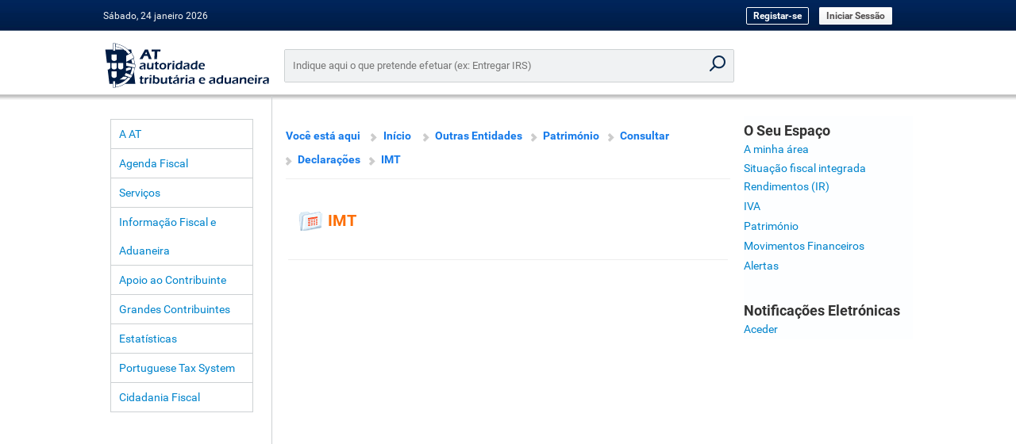

--- FILE ---
content_type: text/html; charset=ISO-8859-15
request_url: https://www.portaldasfinancas.gov.pt/pt/OE/Pat/menu.action?pai=51&segId=OE
body_size: 7887
content:
<!DOCTYPE html PUBLIC "-//W3C//DTD XHTML 1.0 Transitional//EN" "http://www.w3.org/TR/xhtml1/DTD/xhtml1-transitional.dtd">
<html xmlns="http://www.w3.org/1999/xhtml"  lang="pt">

<head>

    <meta http-equiv="Content-Type" content="text/html; charset=iso-8859-1">
    <meta name="author" content="DGITA / Opensoft">
    <meta name="description" content = "PORTAL DAS FINANÇAS">
    <meta name="keywords" content = "AT Autoridade Tributária Aduaneira Finanças">
    <meta name="language" content = "PT">
    <meta http-equiv="X-UA-Compatible" content="IE=edge">
        
        <title>Portal das Finanças - IMT</title>
    
    <script >

        function post(body) {

            document.dummyForm.body.value = body;
            document.dummyForm.submit();
            return false;
        }

        function postExternal(body) {
            document.dummyForm.action.value = body;
            document.dummyForm.submit();
            return false;
        }

        function doThePFLoad() {
            window.name = 'PortalFinancas';
            if (typeof onLoadBody == "function") {
                onLoadBody();
            }
        }


    </script>


    <link rel="stylesheet" type="text/css" href="/pf/styles/external.css" />
    <link rel="stylesheet" type="text/css" href="/pf/styles/dgci.css" />
    <link rel="stylesheet" type="text/css" href="/pf/styles/print.css" media="print" />
    <link rel="stylesheet" type="text/css" href="/pf/styles/pf.css" />
    <link rel="stylesheet" type="text/css" href="/pf/styles/aural.css" media="aural" />

    <!--[if IE 7]>
    <style type="text/css" media="all">
        select { height: 21px !important; }
        #paginacaoPG  td.paginas { text-align: center !important; }
        .goldButton { font-size: 10px !important; font-family: Trebuchet MS; line-height: 12px; height: 18px; background: url(/pf/img/btn1_middle.gif) left top repeat-x !important; padding-top: 3px; color: #ffffff !important; font-weight: bold; vertical-align: middle; text-transform: uppercase; border: none; float: left; display: inline;	cursor: pointer; }
    </style>
    <![endif]-->

    <!--[if  lt IE 9]>
    <style type="text/css" media="all">
        #agendaDiv{
            width: 179px;
        }
    </style>

    <![endif]-->

    <!--[if lt IE 7]>
    <script defer type="text/javascript" src="/pf/js/pngfix.js"></script>
    <![endif]-->

    <script type="text/javascript" src="/pf/js/janelas.js"></script>
    <script type="text/javascript" src="/pf/js/images.js"></script>
    <script type="text/javascript" src="/pf/js/validation.js"></script>
    <script type="text/javascript" src="/pf/js/prototype.js"></script>
    <script type="text/javascript" src="/pf/js/auto-validation.js"></script>
    <script type="text/javascript" src="/pf/js/overlib.js"></script>
    <script type="text/javascript" src="/pf/js/functions.js"></script>
    <script type="text/javascript" src="/pf/js/search-input-validations.js"></script>
</head>

<body onload="doThePFLoad()">


<form name="dummyForm" method="post" action="main.jsp"><input type="hidden" name="body" value="" /></form>
<div id="overDiv" style="position:absolute; visibility:hidden; z-index:1000;"></div>

<div class="skip-link">
    <a href="#menu">Ir para o conteúdo principal</a>
    <a href="#footer">Ir para o rodapé</a>
</div>

<table id="main_Table" cellpadding="0" cellspacing="0">
    <tr>
        <td class="left_margin"><img src="/pf/img/pixel.gif" height="500" width="2" alt="" title="" /></td>
        <td class="conteudo" valign="top">
            <!-- HEADER-->
            <script type="text/javascript">

    /**
     * Mensagem de Welcome a utilizador
     */

    function getWelcomeMessage(){
        var currentdate = new Date();
        var currentHour = currentdate.getHours();

        var cumprimento = '';

        if (currentHour >= 19 || currentHour < 6) {
            cumprimento = 'Boa noite, ';
        }
        else if (currentHour >= 12 && currentHour < 19) {
            cumprimento = 'Boa tarde, ';
        }
        else {
            // currentHour >= 6 && currentHour < 12
            cumprimento = 'Bom dia, ';
        }
        document.write(cumprimento);
    }

    /**
     * Data
     */

    function getFormatedYar(number) {
        return (number < 1000) ? number + 1900 : number;
    }

    function getFormatedDate() {
        var now = new Date();
        var days = ["Domingo", "Segunda-feira", "Terça-feira", "Quarta-feira", "Quinta-feira", "Sexta-feira", "Sábado"];
        var months = ["janeiro", "fevereiro", "março", "abril", "maio", "junho", "julho", "agosto", "setembro", "outubro", "novembro", "dezembro"];
        var date = now.getDate();
        var today = days[now.getDay()] + ", " + date + " " + months[now.getMonth()] + " " + (getFormatedYar(now.getYear()));
        document.write(today);
    }

</script>

<table cellpadding="0" cellspacing="0" id="header">
    <tr>
                    <td class="left">
                <script>getFormatedDate()</script>
            </td>

            <td class="header-middle-center logout-header">
                <a href="https://www.acesso.gov.pt/unauthed/novoUtilizadorForm?partID=PFIN&path=/at/html/index.html" class="btn-outline" style="text-transform: none;">Registar-se</a>
                <a href="//sitfiscal.portaldasfinancas.gov.pt/geral/dashboard" class="btn-default">Iniciar Sessão</a>
            </td>
        
    </tr>
</table>

            <!-- CONTEUDO -->
            <table cellpadding="0" cellspacing="0" id="main_area">
                <tr>
                    <td class="logoAT">
                        <a href="/">
                            <img src="/pf/img/logo-at.svg"onerror="this.onerror=null; this.src='/pf/img/logo-at.png'" alt="Autoridade Tributária e Aduaneira" title="Autoridade Tributária e Aduaneira" width="170" />
                        </a>
                    </td>
                    <td colspan="2" id="main-search-td">
                        <div class="main-search">
                            <form action="//sitfiscal.portaldasfinancas.gov.pt/geral/search" method="get" name="pesquisa" accept-charset="UTF-8">
                                <input type="search" name="query" id="query" class="main-search-input" placeholder="Indique aqui o que pretende efetuar (ex: Entregar IRS)"  >
                                <input type="hidden" name="e" value="?">
                                <input type="submit" class="main-search-submit" tabindex="-1" value="Pesquisar" onClick="return inputEmpty()">
                            </form>
                        </div>
                    </td>
                </tr>
                <tr style="height: 6px;"></tr>
                <tr>
                    <td class="top_left">
                        <!-- MENU -->
                        <table cellpadding="0" cellspacing="0" id="menu">
                            <tr>
                                <td class="margin">&nbsp;</td>
                                <td class="left" align="left">
                                    <!-- menu -->
                                    <table cellpadding="0" cellspacing="0" class="menu" border="0">
	
		<tr><td class="top"><a href="http://info.portaldasfinancas.gov.pt/pt/at">A AT</a></td></tr>

	<tr><td><a href="http://info.portaldasfinancas.gov.pt//pt/apoio_contribuinte/calendario_fiscal/Pages/obrigacoes.aspx">Agenda Fiscal</a></td></tr>

		<tr><td><a href="//sitfiscal.portaldasfinancas.gov.pt/geral/siteMap">Serviços</a></td></tr>

		<tr><td><a href="http://info.portaldasfinancas.gov.pt/pt/home">Informação Fiscal e Aduaneira</a></td></tr>

		<tr><td><a href="http://info.portaldasfinancas.gov.pt/pt/apoio_ao_contribuinte/Pages/default.aspx">Apoio ao Contribuinte</a></td></tr>

		<tr><td><a href="http://info.portaldasfinancas.gov.pt/pt/grandes_contribuintes">Grandes Contribuintes</a></td></tr>

		<tr><td><a href="http://info.portaldasfinancas.gov.pt/pt/dgci/divulgacao/estatisticas/">Estatísticas</a></td></tr>

		<tr><td><a href="https://info.portaldasfinancas.gov.pt/en/tax-information/Pages/default.aspx" >Portuguese Tax System</a></td></tr>

        <tr><td><a href="http://info.portaldasfinancas.gov.pt/pt/Cidadania/Paginas/default.aspx">Cidadania Fiscal</a></td></tr>

</table>

                                    <!-- proximos servicos -->
                                    

                                    <!-- banner -->
                                    <!--
<table cellpadding="0" cellspacing="0" id="banner">
	<tr>
		<td class="top_left"><img src="/pf/img/menuBox_cantoTopLeft.gif" alt="" title=""/></td>
		<td class="middle"></td>
		<td class="top_right"><img src="/pf/img/menuBox_cantoTopRight.gif" alt="" title="" /></td>
	</tr>
	<tr>
		<td class="margin"><img src="/pf/img/pixel.gif" alt="" title="" /></td>
		<td class="middle">
			<a href="desconhecida.action"><img src="/pf/img/banner_educacaoFiscal.gif" alt="Educação Fiscal" title="Educação Fiscal" /></a>
		</td>
		<td class="margin"><img src="/pf/img/pixel.gif" alt="" title="" /></td>
	</tr>
	<tr>
		<td class="bottom_left"><img src="/pf/img/menuBox_cantoBottomLeft.gif" alt="" title=""/></td>
		<td class="middle"></td>
		<td class="bottom_right"><img src="/pf/img/menuBox_cantoBottomRight.gif" alt="" title=""/></td>
	</tr>
</table>
-->

                                </td>
                                <td class="margin">&nbsp;</td>
                            </tr>

                        </table>
                    </td>
                    <td id="main_middle_body" class="middle middle-correct" rowspan="2" valign="top">
                        <!-- conteudo central -->
                        <div class="bodyBox mainBody">

                            <div class="inlineDivReset"></div>
                            <div class="bodyBoxInnerElement">
                                <!-- BREADCRUMBS -->
<p>
<table cellpadding="0" cellspacing="0" id="breadcrumbs">
	<tr>
		<td>
			<span>Você está aqui</span>
			
			<span class="home"><a href="/home.action">Início</a></span>
										<a href="/pt/OE/inicio.action">Outras Entidades</a>
						
			<!--  from here -->
			
							<a href="/pt/Pat/menu.action?pai=0">Património</a>
							
							
									
									
                                												<a href="/pt/OE/menu.action?pai=27" title="Consultar">Consultar</a>
							
									
									
                                												<a href="/pt/OE/menu.action?pai=37" title="Declarações">Declarações</a>
							
									
									
                                												<a href="/pt/OE/menu.action?pai=51" title="IMT">IMT</a>
			
		</td>
	</tr>
	
	<tr><td class="hr"><img src="/pf/img/pixel.gif" width="1" height="1" alt="" title="" /></td></tr>
	
</table>
</p>
<script>
	function getBreadCrumbsAditionalInfoParentId () {
		return "37";
    }

	function getBreadCrumbsAditionalInfoParentSegmentId () {
					return "OE";
		    }

    function getBreadCrumbsAditionalInfoBreadCrumbSize() {
     	return $action.breadCrumbsSize;   
    }
    
</script>

                                <div class="user_info_printable">

                                </div>
                            </div>
                            <div class="bodyBoxInnerElement">
                                <script type="text/javascript" src="/pf/js/control.tabs.2.1.1.js"></script>

<table class="width_100" border="0">

<!-- 
	<tr><td>&nbsp;</td></tr>
 -->
	<tr>
		<td>
	
			<table cellpadding="0" cellspacing="0" id="menu_header" border="0">
				<tr valign="top">
					<td class="icon"><img src="/pf/img/icon_consultar.gif" class="left" alt='IMT'/>&nbsp;&nbsp;</td>
					<td class="codigo">IMT</td>
				</tr>
			</table>
		</td>
	</tr>
	<tr>
		<td valign="top">
			<table cellpadding="0" cellspacing="0" id="menuAutArea" class="segmentosArea">
			 
			 				 	
									<tr>
						<td class="middle">
							
							<ul class="node">
														</ul>
						</td>
					</tr>
					
								
				<tr>
					<td class="hr"><img src="/pf/img/pixel.gif" width="1" height="1" alt="" title="" /></td>
				</tr>
				

			</table>
		</td>
	</tr>
</table>


                            </div>
                            <div style="clear:both"></div>
                            <div class="bodyBoxInnerElement">
                                
                            </div>
                            <div class="bodyBoxExpander"></div>
                        </div>

                    </td>
                    <td class="right_body" rowspan="2" >
                        <!-- o seu espaco -->
                        <table cellpadding="0" cellspacing="0" id="seu_espaco_login">
	<tr>
		<td class="middle">
			<table cellpadding="0" cellspacing="0" class="listagem">

				<tr><td><span class="title">O Seu Espaço</span></td></tr>
				
				<tr><td><a href="//sitfiscal.portaldasfinancas.gov.pt/geral/dashboard" target="_top">A minha área</a></td></tr>

								<tr><td nowrap="nowrap"><span class="title"><a href="https://sitfiscal.portaldasfinancas.gov.pt/integrada" target="_top">Situação fiscal integrada</a></span></td></tr>

				<tr><td><a href="/pt/Ren/menu.action?pai=0" target="_top">Rendimentos (IR)</a></td></tr>

				<tr><td><a href="/pt/IVA/menu.action?pai=0" target="_top">IVA</a></td></tr>

				<tr><td><a href="/pt/Pat/menu.action?pai=0" target="_top">Património</a></td></tr>

				<tr><td><a href="https://sitfiscal.portaldasfinancas.gov.pt/movfin" target="_top">Movimentos Financeiros</a></td></tr>

				<tr><td><a href="https://sitfiscal.portaldasfinancas.gov.pt/movfin" target="_top">Alertas</a></td></tr>

			</table>

			<table cellpadding="0" cellspacing="0" class="listagem">
				<tr><td>&nbsp;</td></tr>
				<tr><td><span class="title">Notifica&ccedil;&otilde;es Eletr&oacute;nicas</span></td></tr>
				<tr><td><a href="https://sitfiscal.portaldasfinancas.gov.pt/notificacoes/" target="_top">Aceder</a></td></tr>
			</table>
		</td>
	</tr>

</table>

                    </td>
                </tr>

            </table>
        </td>
        <td class="right_margin" ><img src="/pf/img/pixel.gif" height="500" width="2" alt="" title="" /></td>

    </tr>
    <tr class="footer_tr template_main">
        <td class="left_margin" ><img src="/pf/img/pixel.gif"  width="2" alt="" title="" /></td>
        <td class="middle">
            <!-- FOOTER -->
            <table  cellpadding="0" cellspacing="0" id="footer">
                <tr>
                    <td id="footer_template" class="footer">
                        <!-- FOOTER -->
<script src="https://static.portaldasfinancas.gov.pt/app/pfstatic_static/js/pf-footer.js"></script>
<script type="text/javascript" src="/pf/js/footer.js"></script>

<table cellpadding="0" cellspacing="0" class="footer">
    <tr>
        <td><img src="/pf/img/pixel.gif"  width="2" alt="" title="" /></td>
        <td class="middle">
            <table cellspacing="0" cellpadding="0">
                <tr>
                    <td id="footer_left_menu" class="left">
                        <div class="col-width-35 pull-left">
                            <h5>Links Úteis</h5>
                            <ul>
                                <li>
                                                                        <a href="http://info.portaldasfinancas.gov.pt/pt/apoio_contribuinte/questoes_frequentes/" target="_top" title="Respostas às questões mais frequentes (FAQ)">Quest&otilde;es Frequentes</a>
                                </li>
                                <li>
                                                                        <a href="http://info.portaldasfinancas.gov.pt/pt/apoio_contribuinte/Folhetos_informativos/Pages/default.aspx" target="_top" title="Folhetos informativos de apoio ao contribuinte">Folhetos Informativos</a>
                                </li>
                                <li>
                                                                        <a href="http://info.portaldasfinancas.gov.pt/pt/apoio_ao_contribuinte/Informacao/Paginas/default.aspx" target="_top" title="Manuais / guias">Manuais e guias</a>
                                </li>
                                <li>
                                                                        <a href="http://info.portaldasfinancas.gov.pt/pt/dgci/divulgacao/estatisticas/" title="Estatísticas declarativas e relativas a Impostos sobre o Rendimento, a Despesa e o Património">Estatísticas</a>
                                </li>
                                <li>
                                                                        <a href="http://info.portaldasfinancas.gov.pt/pt/quem_somos/privacidade/" target="_blank" title="Site da AT - Política de privacidade">Segurança e Privacidade</a>
                                </li>
                                <li>
                                                                        <a href="http://info.portaldasfinancas.gov.pt/pt/divulgacao/Pages/outros-links.aspx" title="Hiperligações para sites Nacionais, da União Europeia e de outras Administrações Aduaneiras e Tributárias">Ligações</a>
                                </li>
                                <li>
                                                                        <a href="https://vendas.portaldasfinancas.gov.pt/vendasat"  target="_blank"   title="Portal de Venda de Bens da Administração Tributária e Aduaneira">Venda de bens</a>
                                </li>
                                <li>
                                                                        <a href="/menu.action?pai=100" target="_top" title="Listas de Devedores à AT e à Segurança Social">Lista de Devedores</a>
                                </li>
                                <li>
                                                                        <a href="http://ec.europa.eu/taxation_customs/vies/?locale=pt"  target="_blank"  title="Sistema de Intercâmbio de Informações sobre o IVA (VIES) - Validação do n.º de  IVA">Transações Intracomunitárias</a>
                                </li>
                                <li>
                                                                        <a href="http://info.portaldasfinancas.gov.pt/pt/informacao_fiscal/uniao_europeia/projetos/CBR/Pages/default.aspx" target="_top" title="Projeto Cross-Border Ruling (CBR)">Cross-Border Ruling (CBR)</a>
                                </li>
                            </ul>
                        </div>

                        <div class="col-width-25 pull-left">
                            <h5>Área Pessoal</h5>
                            <ul>
                                <li>
                                                                                                                                                                                    <a href="/menu.action?pai=660" target="_top" title="Visualização dos Dados Pessoais">Dados Pessoais</a>
                                </li>
                                <li>
                                    <a href="consultarMensagens.action" target="_top" title="Visualização das Mensagens">Mensagens</a>
                                </li>
                                                            </ul>
                        </div>

                        <div id="footer-icons" class="col-width-40 pull-left">
                            <ul>
                                <li>
                                    <a href="https://sitfiscal.portaldasfinancas.gov.pt/ebalcao/home" title="Contactos">
                                        <img src="/pf/img/footer/AT56_contactos_iconografia-portal_ver01.png" height="40" alt="Logotipo Contactos">
                                    </a>
                                </li>
                            </ul>
                            <ul id="footer-icons-social">
                                <li>
                                    <a href="https://www.facebook.com/AT.financas" target="_blank" rel="noopener noreferrer">
                                        <img src="/pf/img/footer/AT56_facebook_iconografia-portal_ver01.png" width="32" alt="Facebook" title="Siga-nos no Facebook"/>
                                    </a>
                                </li>
                                <li>
                                    <a href="https://www.instagram.com/at.financas" target="_blank" rel="noopener noreferrer">
                                        <img src="/pf/img/footer/AT56_instagram_iconografia-portal_ver01.png" width="32" alt="Instagram" title="Siga-nos no Instagram"/>
                                    </a>
                                </li>
                                <li>
                                    <a href="https://www.youtube.com/@AutoridadeTributariaAduaneira" target="_blank" rel="noopener noreferrer">
                                        <img src="/pf/img/footer/AT56_youtube_iconografia-portal_ver01.png" width="32" alt="Youtube" title="Veja os nossos tutoriais no Youtube"/>
                                    </a>
                                </li>
                                <li>
                                    <a href="https://x.com/Aut_Trib_Adua" target="_blank" rel="noopener noreferrer">
                                        <img src="/pf/img/footer/AT56_twitter_iconografia-portal_ver01.png" width="32" alt="X" title="Siga-nos no X"/>
                                    </a>
                                </li>
                                <li>
                                    <a href="https://www.linkedin.com/company/atfinancas" target="_blank" rel="noopener noreferrer">
                                        <img src="/pf/img/footer/AT56_linkedin_iconografia-portal_ver01.png" width="32" alt="LinkedIn" title="Siga-nos no LinkedIn"/>
                                    </a>
                                </li>
                            </ul>
                            <ul id="footer-icons-apps">
                                <li>
                                    <a href="https://info.portaldasfinancas.gov.pt/pt/apoio_contribuinte/Apps/Pages/Apps_AT_.aspx" title="Aplica&ccedil;&otilde;es m&oacute;veis">
                                        <img src="/pf/img/footer/AT56_apps-at_iconografia-portal_ver01.png" height="50" alt="Logotipo Aplica&ccedil;&otilde;es m&oacute;veis">
                                    </a>
                                </li>
                            </ul>
                            <ul>
                                <li>
                                    <a href="https://info.portaldasfinancas.gov.pt/pt/direitos_dos_contribuintes/Paginas/default.aspx" title="Direitos dos Contribuintes">
                                        <img src="/pf/img/footer/AT56_direitos-do-contribuinte_iconografia-portal_ver01.png" width="118" alt="Logotipo Direitos dos Contribuintes">
                                    </a>
                                </li>
                            </ul>
                            <ul id="footer-icons-acessibilidade">
                                <li>
                                    <a href="http://www.w3.org/WAI/WCAG1AA-Conformance" target="_blank" rel="noopener noreferrer">
                                        <img src="/pf/img/wcag1AA-blue.png" alt="Acessibilidade" title="Acessibilidade" height="32"/>
                                    </a>
                                </li>
                            </ul>
                        </div>
                    </td>
                </tr>
                <tr>
                    <td class="footer-font footer-color-gray-darker" id="footer-rgpd-content"></td>
                </tr>
                <tr>
                    <td class="footer-font footer-color-gray-dark">Última atualização em 2025-12-05 | 3.3.12-5868 | Autoridade Tributária e Aduaneira</td>
                </tr>

            </table>
        </td>
        <td class="right_margin"><img src="/pf/img/pixel.gif" height="20" width="2" alt="" title=""></td>
    </tr>

</table>

                    </td>
                </tr>
            </table>
        </td>
        <td class="right_margin" ><img src="/pf/img/pixel.gif" width="2" alt="" title="" /></td>
    </tr>

</table>
</body>
</html>


--- FILE ---
content_type: text/javascript
request_url: https://www.portaldasfinancas.gov.pt/pf/js/functions.js
body_size: 1532
content:
// JavaScript Document
/** altera cores dos btns ï¿œrea da home.html **/
function btnsArea (ID,WHAT,STYLE) {

	if (WHAT == 'OVER') {
		tabStyle = 'btnOver'	
	}
	
	else if (WHAT == 'OUT') {
		tabStyle = 'btn'	
	}

	document.getElementById(ID).className 				= tabStyle;
	document.getElementById(ID+'_bar').className 		= 'active_bar '+STYLE;

}

/** altera cores dos btn menu da hom.html **/
function btnsMenu (ID,WHAT) {

	if (WHAT == 'OVER') {
		changeStyle = '_over'	
	}
	
	else if (WHAT == 'OUT') {
		changeStyle = ''	
	}

	document.getElementById(ID+'_left').className 		= 'left'+changeStyle;
	document.getElementById(ID+'_middle').className 	= 'middle'+changeStyle;
	document.getElementById(ID+'_right').className 		= 'right'+changeStyle+' btnMenuRightCorrect';

}

/** altera cores dos btns INTERESSE da cidadao.html **/
function btnInteresse (ID,WHAT,STYLE) {

	if (WHAT == 'OVER') {
		document.getElementById(ID+'_btn').className 		= 'btn_interesse_over';
	}
	
	else if (WHAT == 'OUT') {
		document.getElementById(ID+'_btn').className 		= 'btn_interesse';	
	}

}

/** altera cores dos btns INTERESSE da cidadao.html **/
function btnConsulta (ID,WHAT,STYLE) {

	if (WHAT == 'OVER') {
		document.getElementById(ID+'_btn').className 		= 'btn_consulta_over';
	}
	
	else if (WHAT == 'OUT') {
		document.getElementById(ID+'_btn').className 		= 'btn_consulta';	
	}

}

/** altera cores dos btns Servicos da cidadao.html **/
function btnServico (ID,WHAT,STYLE) {

	if (WHAT == 'OVER') {
		document.getElementById(ID+'_btn').className 		= 'btn_servico_over';
	}
	
	else if (WHAT == 'OUT') {
		document.getElementById(ID+'_btn').className 		= 'btn_servico';	
	}

}

/** altera cores dos btns Patrimonio da 1_patrimonio_d.html **/
function btnPatrimonio (ID,WHAT,STYLE) {

	if (WHAT == 'OVER') {
		document.getElementById(ID+'_btn').className 		= 'btn_servico_over';
		document.getElementById(ID+'_img').src 				= 'pf/img/icon_servico_patrimonioOver.gif';

	}
	
	else if (WHAT == 'OUT') {
		document.getElementById(ID+'_btn').className 		= 'btn_servico';
		document.getElementById(ID+'_img').src 				= 'pf/img/icon_servico_patrimonio.gif';
	}

}

function tableImoveisEffects(ID,IMG,WHAT) {
	
	if (IMG == 'a') {
		image = 'icon_caderneta'
	}
	else if (IMG == 'b') {
		image = 'star'
	}

	if (WHAT == 'OVER') {
		document.getElementById(ID).className 		= 'line_over';
		document.getElementById(ID+'_img').src 		= 'pf/img/'+image+'Over.gif';
	}
	
	else if (WHAT == 'OUT') {
		document.getElementById(ID).className 		= 'line';
		document.getElementById(ID+'_img').src 		= 'pf/img/'+image+'.gif';
	}

}

function tableDeclaracoesEffects(ID,IMG,WHAT) {
	
	if (IMG == 'a') {
		image = 'icon_caderneta'
	}
	else if (IMG == 'b') {
		image = 'icon_bell'
	}

	if (WHAT == 'OVER') {
		document.getElementById(ID).className 		= 'line_over';
		document.getElementById(ID+'_img').src 		= 'pf/img/'+image+'Over.gif';
	}
	
	else if (WHAT == 'OUT') {
		document.getElementById(ID).className 		= 'line';
		document.getElementById(ID+'_img').src 		= 'pf/img/'+image+'.gif';
	}

}

/** abre lista de contactos
function showHide_contacts (ID,WHAT) {
	
	if (WHAT == 'display') {
		document.getElementById(ID).style.display	= 'block';
		document.getElementById(ID+'_img').src 		= 'pf/img/btn_menos.gif';
	}
	
	else if (WHAT == 'hide') {
		document.getElementById(ID).style.display	= 'none';
		document.getElementById(ID+'_img').src 		= 'pf/img/btn_mais.gif';
	}

} */

/** altera cores dos btns INTERESSE da cidadao.html **/
function btnCod (ID,WHAT,STYLE) {

	if (WHAT == 'OVER') {
		document.getElementById(ID+'_btn').className 		= 'btn_codigo_over';
	}
	
	else if (WHAT == 'OUT') {
		document.getElementById(ID+'_btn').className 		= 'btn_codigo';	
	}

}

/** Simula o texto da pesquisa como se fosse um placeholder **/
function searchPlaceholder (input) {
	if( input.value == "Indique aqui o que pretende efetuar (ex: Entregar IRS)") {
		input.value = ''
	}
}

/** EXPAND & COLLAPSE **/
function showHide(ID,img){
	if (
		document.getElementById(ID).style.display == 'none') {
			document.getElementById(ID).style.display 	= '';
			document.getElementById(ID+'_img').src 		= 'pf/img/btn_menos.gif';
		} 
		
		else {
			document.getElementById(ID).style.display = 'none';
			document.getElementById(ID+'_img').src 		= 'pf/img/btn_mais.gif';
		}
	} 

/* MAPA */
function swapMapOn(distrito) {
	document.getElementById('Portugal_Continental').src='pf/img/mapa_'+distrito+'.gif'
}


function swapMapOut(distrito) {
	document.getElementById('Portugal_Continental').src='pf/img/pixel.gif'
}

function swapMapOn_mad(regiao) {
	document.getElementById('RegMadeira').src='pf/img/mapa_'+regiao+'_over.gif'
}


function swapMapOut_mad(regiao) {
	document.getElementById('RegMadeira').src='pf/img/pixel.gif'
}

function swapMapOn_ac(regiao) {
	document.getElementById('RegAcores').src='pf/img/mapa_'+regiao+'_over.gif'
}


function swapMapOut_ac(regiao) {
	document.getElementById('RegAcores').src='pf/img/pixel.gif'
}
